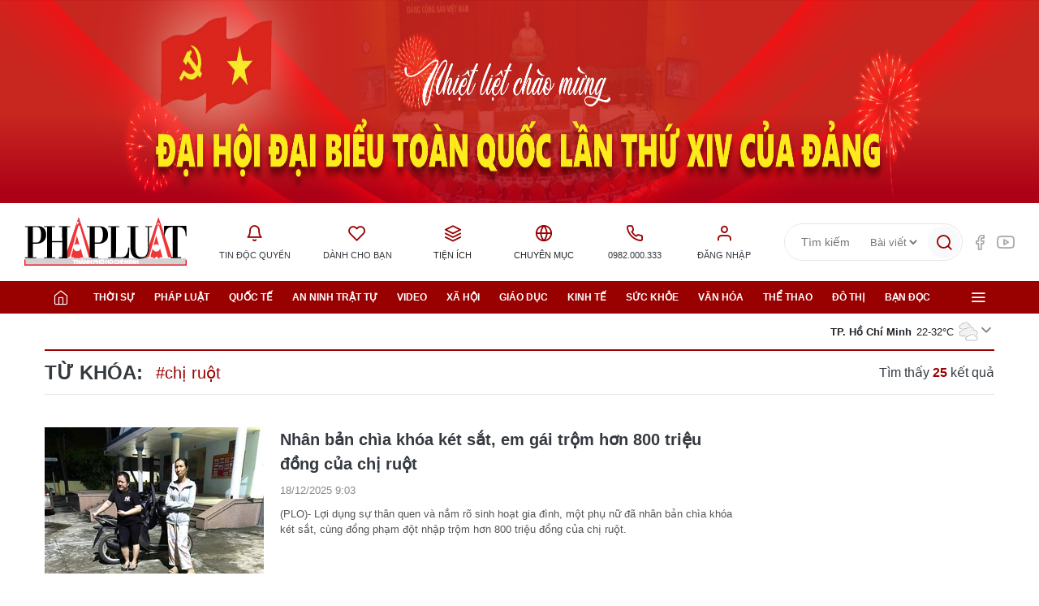

--- FILE ---
content_type: text/html;charset=utf-8
request_url: https://plo.vn/chi-ruot-tag18827.html
body_size: 15283
content:
<!DOCTYPE html> <html lang="vi" data-theme='light'> <head> <title>chị ruột - tin tức, hình ảnh, video, bình luận | Báo Pháp Luật TP. Hồ Chí Minh</title> <meta name="description" content="Tin nhanh, hình ảnh, video clip, bình luận mới về chị ruột. Cập nhật nhiều tin tức độc quyền 24h về chị ruột nhanh và nóng nhất liên tục trong ngày"/> <meta name="keywords" content="Tin nhanh, hình ảnh, video clip, bình luận mới về chị ruột. Cập nhật nhiều tin tức độc quyền 24h về chị ruột nhanh và nóng nhất liên tục trong ngày"/> <meta name="news_keywords" content="Tin nhanh, hình ảnh, video clip, bình luận mới về chị ruột. Cập nhật nhiều tin tức độc quyền 24h về chị ruột nhanh và nóng nhất liên tục trong ngày"/> <meta http-equiv="Content-Type" content="text/html; charset=utf-8"/> <meta http-equiv="X-UA-Compatible" content="IE=edge"/> <meta http-equiv="refresh" content="1800"/> <meta name="revisit-after" content="1 days"/> <meta content="width=device-width, initial-scale=1, minimum-scale=1, maximum-scale=5, user-scalable=1" name="viewport"/> <meta http-equiv="content-language" content="vi"/> <meta name="format-detection" content="telephone=no"/> <meta name="format-detection" content="address=no"/> <meta name="apple-mobile-web-app-capable" content="yes"> <meta name="apple-mobile-web-app-status-bar-style" content="black"> <meta name="apple-mobile-web-app-title" content="Báo Pháp Luật TP. Hồ Chí Minh"/> <meta name="referrer" content="no-referrer-when-downgrade"/> <link rel="shortcut icon" href="https://static-cms-plo.epicdn.me/v4/web/styles/img/favicon.png" type="image/png"/> <meta http-equiv="x-dns-prefetch-control" content="on"/> <link rel="preconnect dns-prefetch" href="https://static-cms-plo.epicdn.me"/> <link rel="preconnect dns-prefetch" href="https://image.plo.vn"/> <link rel="preconnect dns-prefetch" href="//www.google-analytics.com"/> <link rel="preconnect dns-prefetch" href="//www.googletagmanager.com"/> <link rel="preconnect dns-prefetch" href="//stc.za.zaloapp.com"/> <link rel="preconnect dns-prefetch" href="//fonts.googleapis.com"/> <link rel="preconnect dns-prefetch" href="//pagead2.googlesyndication.com"/> <link rel="preconnect dns-prefetch" href="//tpc.googlesyndication.com"/> <link rel="preconnect dns-prefetch" href="//securepubads.g.doubleclick.net"/> <link rel="preconnect dns-prefetch" href="//accounts.google.com"/> <link rel="preconnect dns-prefetch" href="//adservice.google.com"/> <link rel="preconnect dns-prefetch" href="//adservice.google.com.vn"/> <link rel="preconnect dns-prefetch" href="//www.googletagservices.com"/> <link rel="preconnect dns-prefetch" href="//partner.googleadservices.com"/> <link rel="preconnect dns-prefetch" href="//tpc.googlesyndication.com"/> <link rel="preconnect dns-prefetch" href="//za.zdn.vn"/> <link rel="preconnect dns-prefetch" href="//sp.zalo.me"/> <link rel="preconnect dns-prefetch" href="//connect.facebook.net"/> <link rel="preconnect dns-prefetch" href="//www.facebook.com"/> <link rel="preconnect dns-prefetch" href="//graph.facebook.com"/> <link rel="preconnect dns-prefetch" href="//static.xx.fbcdn.net"/> <link rel="preconnect dns-prefetch" href="//staticxx.facebook.com"/> <link rel="preconnect dns-prefetch" href="//ad.vietbao.vn"/> <link rel="preconnect dns-prefetch" href="//jsc.mgid.com"/> <link rel="preconnect dns-prefetch" href="//s-img.mgid.com"/> <link rel="preconnect dns-prefetch" href="//media1.admicro.vn"/> <link rel="preconnect dns-prefetch" href="//lg1.logging.admicro.vn"/> <link rel="preconnect dns-prefetch" href="//api.trackpush.com/"/> <meta property="fb:pages" content="1456060158039641"/> <meta property="fb:app_id" content="1687101788255487"/> <meta name="zalo-platform-site-verification" content="J8w6BCU-5ZimWAOWoA4F9Y7McJ7DfqneDJG"/> <script>var cmsConfig={domainDesktop:"https://plo.vn",domainMobile:"https://plo.vn",domainApi:"https://api.plo.vn",domainStatic:"https://static-cms-plo.epicdn.me/v4/web",domainLog:"https://log.plo.vn",googleAnalytics:"G-LRBCS8D716",siteId:0,adsZone:0,adsLazy:true};if(window.location.protocol!=="https:"&&window.location.hostname.indexOf("plo.vn")!==-1){window.location="https://"+window.location.hostname+window.location.pathname+window.location.hash}var USER_AGENT=window.navigator&&window.navigator.userAgent||"",IS_MOBILE=/Android|webOS|iPhone|iPod|BlackBerry|Windows Phone|IEMobile|Mobile Safari|Opera Mini/i.test(USER_AGENT),IS_REDIRECT=!1;function setCookie(b,c,a){var d=new Date,a=(d.setTime(d.getTime()+24*a*60*60*1000),"expires="+d.toUTCString());document.cookie=b+"="+c+"; "+a+";path=/;"}function getCookie(b){var c=document.cookie.indexOf(b+"="),a=c+b.length+1;return !c&&b!==document.cookie.substring(0,b.length)||-1===c?null:(-1===(b=document.cookie.indexOf(";",a))&&(b=document.cookie.length),unescape(document.cookie.substring(a,b)))}IS_MOBILE&&getCookie("isDesktop")&&(setCookie("isDesktop",1,-1),window.location=window.location.pathname+window.location.search,IS_REDIRECT=!0);</script> <meta name="author" content="Báo Pháp Luật TP. Hồ Chí Minh"/> <meta name="copyright" content="Copyright © 2026 by Báo Pháp Luật TP. Hồ Chí Minh"/> <meta name="RATING" content="GENERAL"/> <meta name="GENERATOR" content="Báo Pháp Luật TP. Hồ Chí Minh"/> <meta content="Báo Pháp Luật TP. Hồ Chí Minh" itemprop="sourceOrganization" name="source"/> <meta content="news" itemprop="genre" name="medium"/> <meta content="vi-VN" itemprop="inLanguage"/> <meta name="geo.region" content="VN"/> <meta name="geo.placename" content="Hồ Chí Minh City"/> <meta name="geo.position" content="10.77639;106.701139"/> <meta name="ICBM" content="10.77639, 106.701139"/> <meta name="robots" content="noarchive, max-image-preview:large, index, follow"/> <meta name="GOOGLEBOT" content="noarchive, max-image-preview:large, index, follow"/> <link rel="canonical" href="https://plo.vn/chi-ruot-tag18827.html"/> <meta property="og:site_name" content="Báo Pháp Luật TP. Hồ Chí Minh"/> <meta property="og:rich_attachment" content="true"/> <meta property="og:type" content="website"/> <meta property="og:url" itemprop="url" content="https://plo.vn"/> <meta property="og:image" itemprop="thumbnailUrl" content="https://static-cms-plo.epicdn.me/v4/web/styles/img/logo_share.png"/> <meta property="og:image:width" content="1200"/> <meta property="og:image:height" content="630"/> <meta property="og:title" itemprop="headline" content="chị ruột - tin tức, hình ảnh, video, bình luận"/> <meta property="og:description" itemprop="description" content="Tin nhanh, hình ảnh, video clip, bình luận mới về chị ruột. Cập nhật nhiều tin tức độc quyền 24h về chị ruột nhanh và nóng nhất liên tục trong ngày"/> <meta name="twitter:card" value="summary"/> <meta name="twitter:url" content="https://plo.vn"/> <meta name="twitter:title" content="chị ruột - tin tức, hình ảnh, video, bình luận"/> <meta name="twitter:description" content="Tin nhanh, hình ảnh, video clip, bình luận mới về chị ruột. Cập nhật nhiều tin tức độc quyền 24h về chị ruột nhanh và nóng nhất liên tục trong ngày"/> <meta name="twitter:image" content="https://static-cms-plo.epicdn.me/v4/web/styles/img/logo_share.png"/> <meta name="twitter:site" content="@Báo Pháp Luật TP. Hồ Chí Minh"/> <meta name="twitter:creator" content="@Báo Pháp Luật TP. Hồ Chí Minh"/> <link rel="preload" href="https://static-cms-plo.epicdn.me/v4/web/styles/fonts/plo/UVFHeraBig/UVFHeraBig-Black.woff" as="font" type="font/woff" crossorigin> <link rel="preload" href="https://static-cms-plo.epicdn.me/v4/web/styles/fonts/plo/UVFHeraBig/UVFHeraBig-Black.woff2" as="font" type="font/woff2" crossorigin> <link rel="preload" href="https://static.plo.vn/v4/web/styles/css/main.min-1.3.2.css" as="style"> <link rel="preload" href="https://static.plo.vn/v4/web/js/main.min-1.1.3.js" as="script"> <link rel="stylesheet" href="https://static.plo.vn/v4/web/styles/css/main.min-1.3.2.css"> <script type="text/javascript">var _metaOgUrl="https://plo.vn";var page_title=document.title;var tracked_url=window.location.pathname+window.location.search+window.location.hash;</script> <script async="" src="https://www.googletagmanager.com/gtag/js?id=G-LRBCS8D716"></script> <script>if(!IS_REDIRECT){window.dataLayer=window.dataLayer||[];function gtag(){dataLayer.push(arguments)}gtag("js",new Date());gtag("config","G-LRBCS8D716")};</script> <script>(function(b,m,h,a,g){b[a]=b[a]||[];b[a].push({"gtm.start":new Date().getTime(),event:"gtm.js"});var k=m.getElementsByTagName(h)[0],e=m.createElement(h),c=a!="dataLayer"?"&l="+a:"";e.async=true;e.src="https://www.googletagmanager.com/gtm.js?id="+g+c;k.parentNode.insertBefore(e,k)})(window,document,"script","dataLayer","GTM-T6NZPXVC");</script> <script async defer src="https://static.plo.vn/v4/web/js/log.min.js?v=1.1"></script> <script src="https://api.plo.vn/ads?object_type=2&object_id=0&platform=1&head_append=1" data-object="0"></script> <script type="text/javascript">var typeAds="vast";var videoAds="https://delivery.yomedia.vn/vast?pid=33dc2a4637e14a6885f0461a9b3e13cb&vast=3&ec=0&ref=[yo_page_url]&w=[player_width]&h=[player_height]&aaid=[yo_device_aaid]&idfa=[yo_device_idfa]";videoAds=videoAds.replace("[yo_page_url]",decodeURIComponent(window.location.href));</script> <script src="https://plo.vn/quang-cao/kythuatonline/postscribe.min.js"></script> <script async src="https://sp.zalo.me/plugins/sdk.js"></script> <script type="application/ld+json">{"@context": "http://schema.org","@type": "Organization","name": "Báo Pháp Luật TP. Hồ Chí Minh","url": "https://plo.vn","logo": "https://static-cms-plo.epicdn.me/v4/web/styles/img/logo.png"}</script></head> <body class=""> <noscript><iframe src="https://www.googletagmanager.com/ns.html?id=GTM-T6NZPXVC" height="0" width="0" style="display:none;visibility:hidden"></iframe></noscript> <div class="top-banner"> <div id="adsWeb_AdsMasthead" class="banner clearfix" data-platform="1" data-position="Web_AdsMasthead"> <script>if(typeof Web_AdsMasthead!="undefined"){window.CMS_BANNER.pushAds(Web_AdsMasthead,"adsWeb_AdsMasthead")}else{document.getElementById("adsWeb_AdsMasthead").style.display="none"};</script> </div> </div> <header class="site-header"> <div class="hdr-content"> <h2 class="logo"><a class="logo-img" href="/" title="Báo Pháp Luật TP. Hồ Chí Minh">Báo Pháp Luật TP. Hồ Chí Minh</a></h2> <ul class="hdr-utilities"> <li class="wrap-text"> <a href="/event/tin-doc-quyen-181.html" class="text" title="Tin độc quyền"> <i class="ic-bell"></i>Tin độc quyền </a> <ul class="sub-utilities"> <li data-source="topic-box-181"> <article class="story"> <figure class="story__thumb"> <a class="cms-link" href="https://plo.vn/trailer-boc-tran-duong-di-thuoc-cam-doi-lot-thuong-mai-dien-tu-post884206.html" title=" Trailer: Bóc trần đường đi thuốc cấm đội lốt thương mại điện tử"> <img class="lazyload " src="[data-uri]" data-src="https://image.plo.vn/270x180/Uploaded/2026/kwvotqvp/2025_11_30/thumb-trailer-thuoc-cam-2-thuong-mai-dien-tu-thuoc-cam-nhap-lau-campuchia-3996-2925.png.webp" alt=" thương mại điện tử, thuốc cấm, nhập lậu, Campuchia"> </a> </figure> <h2 class="story__heading" data-tracking="884206"> <a class="cms-link" href="https://plo.vn/trailer-boc-tran-duong-di-thuoc-cam-doi-lot-thuong-mai-dien-tu-post884206.html" title=" Trailer: Bóc trần đường đi thuốc cấm đội lốt thương mại điện tử"> Trailer: Bóc trần đường đi thuốc cấm đội lốt thương mại điện tử<i class="ic-type-video"></i> </a> </h2> </article> </li> <li data-source="topic-box-181"> <article class="story"> <figure class="story__thumb"> <a class="cms-link" href="https://plo.vn/dieu-tra-bai-1-dot-kich-kho-hang-thuoc-cam-quy-mo-lon-o-tay-ninh-post879102.html" title="ĐIỀU TRA - Bài 1: Đột kích kho hàng thuốc cấm quy mô lớn ở Tây Ninh"> <img class="lazyload " src="[data-uri]" data-src="https://image.plo.vn/270x180/Uploaded/2026/rykxqqskxq/2025_11_02/thuoc-cam-4-9130-5137.png.webp" alt="ĐIỀU TRA - Bài 1: Đột kích kho hàng thuốc cấm quy mô lớn ở Tây Ninh"> </a> </figure> <h2 class="story__heading" data-tracking="879102"> <a class="cms-link" href="https://plo.vn/dieu-tra-bai-1-dot-kich-kho-hang-thuoc-cam-quy-mo-lon-o-tay-ninh-post879102.html" title="ĐIỀU TRA - Bài 1: Đột kích kho hàng thuốc cấm quy mô lớn ở Tây Ninh"> ĐIỀU TRA - Bài 1: Đột kích kho hàng thuốc cấm quy mô lớn ở Tây Ninh<i class="ic-type-img"></i><i class="ic-type-text">Longform</i> </a> </h2> </article> </li> <li data-source="topic-box-181"> <article class="story"> <figure class="story__thumb"> <a class="cms-link" href="https://plo.vn/video-dieu-tra-ky-1-ben-trong-kho-thuoc-cam-khung-o-tay-ninh-post884327.html" title="VIDEO ĐIỀU TRA – Kỳ 1: Bên trong kho thuốc cấm ‘khủng’ ở Tây Ninh"> <img class="lazyload " src="[data-uri]" data-src="https://image.plo.vn/270x180/Uploaded/2026/kwvotqvp/2025_12_01/thumb-vd-thuoc-cam-1-9278-5677.png.webp" alt="Thuốc cấm, Tây Ninh, bảo vệ thực vật, tỉnh Tây Ninh, phóng sự điều tra, điều tra thuốc cấm"> </a> </figure> <h2 class="story__heading" data-tracking="884327"> <a class="cms-link" href="https://plo.vn/video-dieu-tra-ky-1-ben-trong-kho-thuoc-cam-khung-o-tay-ninh-post884327.html" title="VIDEO ĐIỀU TRA – Kỳ 1: Bên trong kho thuốc cấm ‘khủng’ ở Tây Ninh"> VIDEO ĐIỀU TRA – Kỳ 1: Bên trong kho thuốc cấm ‘khủng’ ở Tây Ninh<i class="ic-type-video"></i> </a> </h2> </article> </li> <li data-source="topic-box-181"> <article class="story"> <figure class="story__thumb"> <a class="cms-link" href="https://plo.vn/dieu-tra-bai-2-duong-di-tinh-vi-cua-nhung-thung-thuoc-cam-post879106.html" title="ĐIỀU TRA Bài 2: Đường đi tinh vi của những thùng thuốc cấm"> <img class="lazyload " src="[data-uri]" data-src="https://image.plo.vn/270x180/Uploaded/2026/rykxqqskxq/2025_11_02/thuoc-cam-1-9657-9843.png.webp" alt="ĐIỀU TRA Bài 2: Đường đi tinh vi của những thùng thuốc cấm"> </a> </figure> <h2 class="story__heading" data-tracking="879106"> <a class="cms-link" href="https://plo.vn/dieu-tra-bai-2-duong-di-tinh-vi-cua-nhung-thung-thuoc-cam-post879106.html" title="ĐIỀU TRA Bài 2: Đường đi tinh vi của những thùng thuốc cấm"> ĐIỀU TRA Bài 2: Đường đi tinh vi của những thùng thuốc cấm<i class="ic-type-img"></i><i class="ic-type-text">Longform</i> </a> </h2> </article> </li> </ul> </li> <li class="wrap-text"> <a href="/danh-cho-ban.html" class="text" title="Dành cho bạn"> <i class="ic-heart"></i>Dành cho bạn </a> </li> <li class="wrap-text"> <span class="text" title="Tiện ích"> <i class="ic-layers"></i>Tiện ích </span> <ul class="sub-utilities"> <li><a href="/lich-tu-van.html" title="Lịch tư vấn pháp luật">Lịch tư vấn pháp luật</a></li> <li><a href="/gop-y.html" title="Bạn đọc góp ý">Bạn đọc góp ý</a></li> <li><a href="//quangcao.plo.vn" title="Liên hệ quảng cáo">Liên hệ quảng cáo</a></li> <li><a href="/toa-soan.html" title="Thông tin tòa soạn">Thông tin tòa soạn</a></li> <li><a href="http://congdvc.catphcm.bocongan.gov.vn/" title="Dịch vụ công CATP" target="_blank" rel="nofollow">Dịch vụ công CATP</a></li> <li><a href="javascript:void(0);" class="switch-btn">Chế độ tối <i class="dark-mode mode"></i></a></li> </ul> </li> <li class="wrap-text"> <span class="text" title="Chuyên mục"> <i class="ic-globe"></i>Chuyên mục </span> <ul class="sub-utilities"> <li><a href="/xe-va-luat/" title="Xe và Luật">Xe và Luật</a></li> <li><a href="/bat-dong-san/" title="Bất động sản">Bất động sản</a></li> <li><a href="https://plo.vn/ky-nguyen-so/" title="Kỷ nguyên số" target="_blank">Kỷ nguyên số</a></li> <li><a href="#" title="Văn bản pháp luật">Văn bản pháp luật</a></li> <li><a href="/trang-dia-phuong/" title="Trang địa phương">Trang địa phương</a></li> </ul> </li> <li class="wrap-text"> <a href="tel:+84982000333" class="text" title="Hotline"> <i class="ic-phone"></i>0982.000.333 </a> </li> <li class="wrap-text" id="userprofile"></li> </ul> <div class="hdr-right"> <div class="hdr-search"> <input type="text" class="form-control txtsearch" placeholder="Tìm kiếm"> <select id="dlType"> <option value="0">Bài viết</option> <option value="2">Tác giả</option> </select> <button type="button" class="btn btn_search" aria-label="Tìm kiếm"> <i class="ic-search"></i> </button> </div> <div class="hdr-social"> <a href="https://www.facebook.com/phapluattp.vn" target="_blank" title="PLO trên Facebook"><i class="ic-facebook"></i></a> <a href="https://www.youtube.com/channel/UCp6PchFsCg582xw6gEjpzVA" target="_blank" title="PLO trên Youtube"><i class="ic-youtube"></i></a> </div> </div> </div> <nav class="navigation"> <ul class="container"> <li class="main home"> <a href="/" title="Trang chủ"><i class="ic-home"></i></a> </li> <li class="main" data-tag="PC_Menu_Thoisu"> <a href="https://plo.vn/thoi-su/" title="Thời sự">Thời sự</a> <ul class="sub"> <li data-tag="PC_Menu_Thoisu"> <a href="https://plo.vn/thoi-su/chinh-tri/" title="Chính trị">Chính trị</a> </li> <li data-tag="PC_Menu_Thoisu"> <a href="https://plo.vn/thoi-su/theo-dong-thoi-su/" title="Thời luận">Thời luận</a> </li> <li data-tag="PC_Menu_Thoisu"> <a href="https://plo.vn/thoi-su-/chinh-kien/" title="Chính kiến">Chính kiến</a> </li> <li data-tag="PC_Menu_Thoisu"> <a href="https://plo.vn/thoi-su/cung-len-tieng/" title="Cùng lên tiếng">Cùng lên tiếng</a> </li> </ul> </li> <li class="main" data-tag="PC_Menu_Phapluat"> <a href="https://plo.vn/phap-luat/" title="Pháp luật">Pháp luật</a> <ul class="sub"> <li data-tag="PC_Menu_Phapluat"> <a class="icDHL" href="https://plo.vn/chat-voi-chuyen-gia/" title="Chat với chuyên gia">Chat với chuyên gia</a> </li> <li data-tag="PC_Menu_Phapluat"> <a href="https://plo.vn/phap-luat/chinh-sach-moi/" title="Chính sách mới">Chính sách mới</a> </li> <li data-tag="PC_Menu_Phapluat"> <a href="https://plo.vn/phap-luat/luat-va-doi/" title="Luật và đời">Luật và đời</a> </li> </ul> </li> <li class="main" data-tag="PC_Menu_Quocte"> <a href="https://plo.vn/quoc-te/" title="Quốc tế">Quốc tế</a> <ul class="sub"> <li data-tag="PC_Menu_Quocte"> <a href="https://plo.vn/quoc-te/su-kien/" title="Sự kiện">Sự kiện</a> </li> <li data-tag="PC_Menu_Quocte"> <a href="https://plo.vn/quoc-te/chuyen-gia/" title="Chuyên gia">Chuyên gia</a> </li> <li data-tag="PC_Menu_Quocte"> <a href="https://plo.vn/quoc-te/tu-lieu/" title="Tư liệu">Tư liệu</a> </li> <li data-tag="PC_Menu_Quocte"> <a href="https://plo.vn/quoc-te/quan-su/" title="Quân sự">Quân sự</a> </li> <li data-tag="PC_Menu_Quocte"> <a href="https://plo.vn/quoc-te/muon-mat/" title="Muôn mặt">Muôn mặt</a> </li> </ul> </li> <li class="main" data-tag="PC_Menu_Anninhtrattu"> <a href="https://plo.vn/an-ninh-trat-tu/" title="An ninh trật tự">An ninh trật tự</a> <ul class="sub"> <li data-tag="PC_Menu_Anninhtrattu"> <a href="https://plo.vn/an-ninh-trat-tu/ho-so-pha-an/" title="Hồ sơ phá án">Hồ sơ phá án</a> </li> <li data-tag="PC_Menu_Anninhtrattu"> <a href="https://plo.vn/an-ninh-trat-tu/truy-na/" title="Truy nã">Truy nã</a> </li> </ul> </li> <li class="main" data-tag="PC_Menu_Video"> <a href="https://plo.vn/video/" title="Video">Video</a> </li> <li class="main" data-tag="PC_Menu_Xahoi"> <a href="https://plo.vn/xa-hoi/" title="Xã hội">Xã hội</a> </li> <li class="main" data-tag="PC_Menu_Giaoduc"> <a href="https://plo.vn/giao-duc/" title="Giáo dục">Giáo dục</a> <ul class="sub"> <li data-tag="PC_Menu_Giaoduc"> <a href="https://plo.vn/giao-duc/chon-truong-chon-nghe/" title="Chọn trường - Chọn nghề ">Chọn trường - Chọn nghề </a> </li> </ul> </li> <li class="main" data-tag="PC_Menu_Kinhte"> <a href="https://plo.vn/kinh-te/" title="Kinh tế">Kinh tế</a> <ul class="sub"> <li data-tag="PC_Menu_Kinhte"> <a href="https://plo.vn/kinh-te/phap-ly-4-0/" title="Pháp lý 4.0">Pháp lý 4.0</a> </li> <li data-tag="PC_Menu_Kinhte"> <a href="https://plo.vn/kinh-te/quan-ly/" title="Quản lý">Quản lý</a> </li> <li data-tag="PC_Menu_Kinhte"> <a href="https://plo.vn/kinh-te/doanh-nghiep-cong-dong/" title="Doanh nghiệp - Cộng đồng">Doanh nghiệp - Cộng đồng</a> </li> <li data-tag="PC_Menu_Kinhte"> <a href="https://plo.vn/kinh-te/du-lich/" title="Du lịch">Du lịch</a> </li> </ul> </li> <li class="main" data-tag="PC_Menu_Suckhoe"> <a href="https://plo.vn/suc-khoe/" title="Sức khỏe">Sức khỏe</a> <ul class="sub"> <li data-tag="PC_Menu_Suckhoe"> <a href="https://plo.vn/suc-khoe/bac-si-online/" title="Bác sĩ online">Bác sĩ online</a> </li> </ul> </li> <li class="main" data-tag="PC_Menu_Vanhoa"> <a href="https://plo.vn/van-hoa/" title="Văn hóa">Văn hóa</a> </li> <li class="main" data-tag="PC_Menu_Thethao"> <a href="https://plo.vn/the-thao/" title="Thể thao">Thể thao</a> <ul class="sub"> <li data-tag="PC_Menu_Thethao"> <a href="https://plo.vn/the-thao/trong-nuoc/" title="Trong nước">Trong nước</a> </li> <li data-tag="PC_Menu_Thethao"> <a href="https://plo.vn/the-thao/quoc-te/" title="Quốc tế">Quốc tế</a> </li> <li data-tag="PC_Menu_Thethao"> <a href="https://plo.vn/the-thao/cac-mon-khac/" title="Các môn khác">Các môn khác</a> </li> <li data-tag="PC_Menu_Thethao"> <a href="https://plo.vn/the-thao/fair-play/" title="Fair Play">Fair Play</a> </li> <li data-tag="PC_Menu_Thethao"> <a href="https://plo.vn/the-thao/video/" title="Video">Video</a> </li> <li data-tag="PC_Menu_Thethao"> <a href="https://plo.vn/the-thao/hau-truong/" title="Hậu trường">Hậu trường</a> </li> </ul> </li> <li class="main" data-tag="PC_Menu_dothi"> <a href="https://plo.vn/do-thi/" title="Đô thị">Đô thị</a> <ul class="sub"> <li data-tag="PC_Menu_dothi"> <a href="https://plo.vn/do-thi/giao-thong/" title="Giao thông">Giao thông</a> </li> <li data-tag="PC_Menu_dothi"> <a href="https://plo.vn/do-thi/moi-truong/" title="Môi trường">Môi trường</a> </li> </ul> </li> <li class="main" data-tag="PC_Menu_Bandoc"> <a href="https://plo.vn/ban-doc/" title="Bạn đọc">Bạn đọc</a> <ul class="sub"> <li data-tag="PC_Menu_Bandoc"> <a href="https://plo.vn/to-am-toi-mo/" title="Tổ ấm tôi mơ">Tổ ấm tôi mơ</a> </li> <li data-tag="PC_Menu_Bandoc"> <a href="https://plo.vn/ban-doc/y-kien-ban-doc/" title="Ý kiến bạn đọc">Ý kiến bạn đọc</a> </li> <li data-tag="PC_Menu_Bandoc"> <a href="https://plo.vn/ban-doc/toi-muon-hoi/" title="Tôi muốn hỏi">Tôi muốn hỏi</a> </li> <li data-tag="PC_Menu_Bandoc"> <a href="https://plo.vn/ban-doc/cai-chinh/" title="Cải chính">Cải chính</a> </li> </ul> </li> <li class="main menu"> <div class="menu-btn"> <i class="ic-menu"></i> </div> <div class="sub-all"> <div class="menu-wrap"> <div class="rank-1"> <div class="menu-col" data-tag="PC_SubMenu_Thoisu"> <a class="menu-heading " href="https://plo.vn/thoi-su/" title="Thời sự">Thời sự</a> <a class="menu-item" href="https://plo.vn/thoi-su/chinh-tri/" title="Chính trị">Chính trị</a> <a class="menu-item" href="https://plo.vn/thoi-su/theo-dong-thoi-su/" title="Thời luận">Thời luận</a> <a class="menu-item" href="https://plo.vn/thoi-su-/chinh-kien/" title="Chính kiến">Chính kiến</a> <a class="menu-item" href="https://plo.vn/thoi-su/cung-len-tieng/" title="Cùng lên tiếng">Cùng lên tiếng</a> </div> <div class="menu-col" data-tag="PC_SubMenu_Phapluat"> <a class="menu-heading " href="https://plo.vn/phap-luat/" title="Pháp luật">Pháp luật</a> <a class="menu-item" href="https://plo.vn/chat-voi-chuyen-gia/" title="Chat với chuyên gia">Chat với chuyên gia</a> <a class="menu-item" href="https://plo.vn/phap-luat/chinh-sach-moi/" title="Chính sách mới">Chính sách mới</a> <a class="menu-item" href="https://plo.vn/phap-luat/luat-va-doi/" title="Luật và đời">Luật và đời</a> </div> <div class="menu-col" data-tag="PC_SubMenu_Kinhte"> <a class="menu-heading " href="https://plo.vn/kinh-te/" title="Kinh tế">Kinh tế</a> <a class="menu-item" href="https://plo.vn/kinh-te/phap-ly-4-0/" title="Pháp lý 4.0">Pháp lý 4.0</a> <a class="menu-item" href="https://plo.vn/kinh-te/quan-ly/" title="Quản lý">Quản lý</a> <a class="menu-item" href="https://plo.vn/kinh-te/doanh-nghiep-cong-dong/" title="Doanh nghiệp - Cộng đồng">Doanh nghiệp - Cộng đồng</a> </div> <div class="menu-col" data-tag="PC_SubMenu_PhattrienXanh"> <a class="menu-heading " href="https://plo.vn/kinh-te-xanh/" title="Phát triển Xanh">Phát triển Xanh</a> <a class="menu-item" href="https://plo.vn/go-vuong-phap-ly/" title="Gỡ vướng pháp lý">Gỡ vướng pháp lý</a> <a class="menu-item" href="https://plo.vn/don-vi-tieu-bieu/" title="Đơn vị tiêu biểu">Đơn vị tiêu biểu</a> <a class="menu-item" href="https://plo.vn/tai-chinh-xanh/" title="Tài chính Xanh">Tài chính Xanh</a> </div> <div class="menu-col" data-tag="PC_SubMenu_dothi"> <a class="menu-heading " href="https://plo.vn/do-thi/" title="Đô thị">Đô thị</a> <a class="menu-item" href="https://plo.vn/do-thi/giao-thong/" title="Giao thông">Giao thông</a> <a class="menu-item" href="https://plo.vn/do-thi/moi-truong/" title="Môi trường">Môi trường</a> </div> <div class="menu-col" data-tag="PC_SubMenu_Anninhtrattu"> <a class="menu-heading " href="https://plo.vn/an-ninh-trat-tu/" title="An ninh trật tự">An ninh trật tự</a> <a class="menu-item" href="https://plo.vn/an-ninh-trat-tu/ho-so-pha-an/" title="Hồ sơ phá án">Hồ sơ phá án</a> </div> <div class="menu-col" data-tag="PC_SubMenu_Quocte"> <a class="menu-heading " href="https://plo.vn/quoc-te/" title="Quốc tế">Quốc tế</a> <a class="menu-item" href="https://plo.vn/quoc-te/su-kien/" title="Sự kiện">Sự kiện</a> <a class="menu-item" href="https://plo.vn/quoc-te/quan-su/" title="Quân sự">Quân sự</a> <a class="menu-item" href="https://plo.vn/quoc-te/muon-mat/" title="Muôn mặt">Muôn mặt</a> </div> <div class="menu-col" data-tag="PC_SubMenu_Xahoi"> <a class="menu-heading " href="https://plo.vn/xa-hoi/" title="Xã hội">Xã hội</a> </div> <div class="menu-col" data-tag="PC_SubMenu_Giaoduc"> <a class="menu-heading " href="https://plo.vn/giao-duc/" title="Giáo dục">Giáo dục</a> <a class="menu-item" href="https://plo.vn/giao-duc/chon-truong-chon-nghe/" title="Chọn trường - Chọn nghề ">Chọn trường - Chọn nghề </a> </div> <div class="menu-col" data-tag="PC_SubMenu_Suckhoe"> <a class="menu-heading " href="https://plo.vn/suc-khoe/" title="Sức khỏe">Sức khỏe</a> <a class="menu-item" href="https://plo.vn/suc-khoe/bac-si-online/" title="Bác sĩ online">Bác sĩ online</a> </div> <div class="menu-col" data-tag="PC_SubMenu_Vanhoa"> <a class="menu-heading " href="https://plo.vn/van-hoa/" title="Văn hóa">Văn hóa</a> </div> <div class="menu-col" data-tag="PC_SubMenu_Ansachsongkhoe"> <a class="menu-heading " href="https://plo.vn/an-sach-song-khoe/" title="Ăn sạch sống khỏe">Ăn sạch sống khỏe</a> </div> <div class="menu-col" data-tag="PC_SubMenu_Thethao"> <a class="menu-heading " href="https://plo.vn/the-thao/" title="Thể thao">Thể thao</a> <a class="menu-item" href="https://plo.vn/the-thao/trong-nuoc/" title="Trong nước">Trong nước</a> <a class="menu-item" href="https://plo.vn/the-thao/quoc-te/" title="Quốc tế">Quốc tế</a> <a class="menu-item" href="https://plo.vn/the-thao/fair-play/" title="Fair Play">Fair Play</a> <a class="menu-item" href="https://plo.vn/the-thao/cac-mon-khac/" title="Các môn khác">Các môn khác</a> <a class="menu-item" href="https://plo.vn/the-thao/video/" title="Video">Video</a> </div> <div class="menu-col" data-tag="PC_SubMenu_Bandoc"> <a class="menu-heading " href="https://plo.vn/ban-doc/" title="Bạn đọc">Bạn đọc</a> <a class="menu-item" href="https://plo.vn/ban-doc/y-kien-ban-doc/" title="Ý kiến bạn đọc">Ý kiến bạn đọc</a> <a class="menu-item" href="https://plo.vn/ban-doc/toi-muon-hoi/" title="Tôi muốn hỏi">Tôi muốn hỏi</a> <a class="menu-item" href="https://plo.vn/ban-doc/cai-chinh/" title="Cải chính">Cải chính</a> <a class="menu-item" href="https://plo.vn/to-am-toi-mo/" title="Tổ ấm tôi mơ">Tổ ấm tôi mơ</a> </div> <div class="menu-col" data-tag="PC_SubMenu_ThitruongTieudung"> <a class="menu-heading " href="https://plo.vn/thi-truong-tieu-dung/" title="Thị trường - Tiêu dùng">Thị trường - Tiêu dùng</a> <a class="menu-item" href="https://plo.vn/thi-truong-tieu-dung/nhip-song-do-thi/" title="Nhịp sống đô thị">Nhịp sống đô thị</a> </div> <div class="menu-col" data-tag="PC_SubMenu_dentrenbien"> <a class="menu-heading " href="https://plo.vn/den-tren-bien/" title="Đèn trên biển" target="_blank">Đèn trên biển</a> <a class="menu-item" href="https://plo.vn/dtb-thu-vien-anh/" title="Thư viện ảnh">Thư viện ảnh</a> <a class="menu-item" href="https://plo.vn/dtb-chuyen-ra-khoi/" title="Chuyện ra khơi">Chuyện ra khơi</a> <a class="menu-item" href="https://plo.vn/dtb-tin-tuc/" title="Tin tức">Tin tức</a> </div> <div class="menu-col" data-tag="PC_SubMenu_TaichinhNganhang"> <a class="menu-heading " href="https://plo.vn/tai-chinh-ngan-hang/" title="Tài chính - Ngân hàng">Tài chính - Ngân hàng</a> </div> <div class="menu-col" data-tag="PC_SubMenu_Phaplychokieubao"> <a class="menu-heading " href="https://plo.vn/phap-ly-cho-kieu-bao/" title="Pháp lý cho kiều bào">Pháp lý cho kiều bào</a> </div> </div> <div class="rank-2"> <a data-tag="PC_SubMenu_XevaLuat" href="/xe-va-luat/" title="Xe và Luật">Xe và Luật</a> <a data-tag="PC_SubMenu_Batdongsan" href="/bat-dong-san/" title="Bất động sản">Bất động sản</a> <a data-tag="PC_SubMenu_Kynguyenso" href="https://plo.vn/ky-nguyen-so/" title="Kỷ nguyên số" target="_blank">Kỷ nguyên số</a> <a data-tag="PC_SubMenu_Vanbanphapluat" href="#" title="Văn bản pháp luật">Văn bản pháp luật</a> <a data-tag="PC_SubMenu_Trangdiaphuong" href="/trang-dia-phuong/" title="Trang địa phương">Trang địa phương</a> <a data-tag="PC_SubMenu_Emagazine" href="/emagazine/" title="E-Magazine" class="menu-multi">E-Magazine</a> <a data-tag="PC_SubMenu_Infographic" href="/video-photo-hi-hoa/infographic/" title="Infographic" class="menu-multi">Infographic</a> <a data-tag="PC_SubMenu_Anh" href="/video-photo-hi-hoa/anh/" title="Ảnh" class="menu-multi">Ảnh</a> <a data-tag="PC_SubMenu_Story" href="/story/" title="Story" class="menu-multi">Story</a> <a data-tag="PC_SubMenu_Lens" href="/lens/" title="LENS" class="menu-multi">LENS</a> <a data-tag="PC_SubMenu_Moinhat" href="/tin-moi.html" title="Mới nhất">Mới nhất</a> <a data-tag="PC_SubMenu_Xemnhieu" href="/tin-doc-nhieu.html" title="Xem nhiều">Xem nhiều</a> <a data-tag="PC_SubMenu_Tinnong" href="/" title="Tin nóng">Tin nóng</a> </div> </div> </div> </li> </ul> </nav> <div class="container trending"> <div class="weather" id="weather-box"></div> </div> </header> <div class="site-body"> <div class="container"> <div id="adsWeb_AdsTop" class="banner clearfix" data-platform="1" data-position="Web_AdsTop"> <script>if(typeof Web_AdsTop!="undefined"){window.CMS_BANNER.pushAds(Web_AdsTop,"adsWeb_AdsTop")}else{document.getElementById("adsWeb_AdsTop").style.display="none"};</script> </div> <div class="tags-zone"> <div class="key"> <h2 class="main">Từ khóa:</h2> <span>#chị ruột</span> </div> <div class="result"> Tìm thấy <span>25</span> kết quả</div> </div> <div class="l-content content-col"> <div class="timeline no-border content-list"> <article class="story" data-id="887239"> <figure class="story__thumb"> <a class="cms-link" href="https://plo.vn/nhan-ban-chia-khoa-ket-sat-em-gai-trom-hon-800-trieu-dong-cua-chi-ruot-post887239.html" title="Nhân bản chìa khóa két sắt, em gái trộm hơn 800 triệu đồng của chị ruột"> <img class="lazyload " src="[data-uri]" data-src="https://image.plo.vn/270x180/Uploaded/2026/obfuokb/2025_12_18/800-trieu-dong-7954-7970.jpg.webp" alt="Nhân bản chìa khóa két sắt, em gái trộm hơn 800 triệu đồng của chị ruột"> </a> </figure> <h2 class="story__heading" data-tracking="887239"> <a class="cms-link" href="https://plo.vn/nhan-ban-chia-khoa-ket-sat-em-gai-trom-hon-800-trieu-dong-cua-chi-ruot-post887239.html" title="Nhân bản chìa khóa két sắt, em gái trộm hơn 800 triệu đồng của chị ruột"> Nhân bản chìa khóa két sắt, em gái trộm hơn 800 triệu đồng của chị ruột </a> </h2> <div class="story__meta"> <time class="time" datetime="2025-12-18T16:03:32+0700" data-time="1766048612" data-friendly="true"> 18/12/2025 16:03 </time></div> <div class="story__summary story__shorten"> <p>(PLO)- Lợi dụng sự thân quen và nắm rõ sinh hoạt gia đình, một phụ nữ đã nhân bản chìa khóa két sắt, cùng đồng phạm đột nhập trộm hơn 800 triệu đồng của chị ruột.</p> </div> </article> <article class="story" data-id="876378"> <figure class="story__thumb"> <a class="cms-link" href="https://plo.vn/chi-ta-hoa-khi-biet-ke-trom-vang-trong-ket-sat-la-em-trai-post876378.html" title="Chị tá hỏa khi biết kẻ trộm vàng trong két sắt là em trai"> <img class="lazyload " src="[data-uri]" data-src="https://image.plo.vn/270x180/Uploaded/2026/yqdxwpwjv/2025_10_19/trom-cap-tai-san-3702-2769.jpg.webp" alt="Chị tá hỏa khi biết kẻ trộm vàng trong két sắt là em trai"> </a> </figure> <h2 class="story__heading" data-tracking="876378"> <a class="cms-link" href="https://plo.vn/chi-ta-hoa-khi-biet-ke-trom-vang-trong-ket-sat-la-em-trai-post876378.html" title="Chị tá hỏa khi biết kẻ trộm vàng trong két sắt là em trai"> Chị tá hỏa khi biết kẻ trộm vàng trong két sắt là em trai </a> </h2> <div class="story__meta"> <time class="time" datetime="2025-10-19T15:07:44+0700" data-time="1760861264" data-friendly="true"> 19/10/2025 15:07 </time></div> <div class="story__summary story__shorten"> <p data-listener-added_0c879eb1="true">(PLO)-&nbsp;Sau khi bị công an đưa về làm việc, nghi can khai đã bốn lần mở két sắt trộm cắp tài sản của chị ruột để&nbsp;chơi game và tiêu xài cá nhân.</p> </div> </article> <article class="story" data-id="677202"> <figure class="story__thumb"> <a class="cms-link" href="https://plo.vn/bi-ngan-dua-nguoi-yeu-ve-que-thanh-nien-dam-thuong-vong-2-ba-chau-post677202.html" title="Bị ngăn đưa người yêu về quê, thanh niên đâm thương vong 2 bà cháu"> <img class="lazyload " src="[data-uri]" data-src="https://image.plo.vn/270x180/Uploaded/2026/yqdxwpwjv/2022_04_24/bc-5618.jpg.webp" alt="Bị ngăn đưa người yêu về quê, thanh niên đâm thương vong 2 bà cháu"> </a> </figure> <h2 class="story__heading" data-tracking="677202"> <a class="cms-link" href="https://plo.vn/bi-ngan-dua-nguoi-yeu-ve-que-thanh-nien-dam-thuong-vong-2-ba-chau-post677202.html" title="Bị ngăn đưa người yêu về quê, thanh niên đâm thương vong 2 bà cháu"> Bị ngăn đưa người yêu về quê, thanh niên đâm thương vong 2 bà cháu<i class="ic-type-video"></i> </a> </h2> <div class="story__meta"> <time class="time" datetime="2022-04-24T17:40:04+0700" data-time="1650796804" data-friendly="true"> 24/04/2022 17:40 </time></div> <div class="story__summary story__shorten"> (PLO)-&nbsp;Hội đồng xét xử nhận định hành vi của Trí thuộc trường hợp giết 2 người và có tính chất côn đồ </div> </article> <article class="story" data-id="670622"> <figure class="story__thumb"> <a class="cms-link" href="https://plo.vn/em-gai-lua-chiem-doat-so-hong-cua-chi-di-cam-co-tien-ti-post670622.html" title="Em gái lừa chiếm đoạt sổ hồng của chị đi cầm cố tiền tỉ"> <img class="lazyload " src="[data-uri]" data-src="https://image.plo.vn/270x180/Uploaded/2026/qxwpwqdwp/2022_03_07/lua-dao-tra-vinh_OXRY_thumb.png.webp" alt="Em gái lừa chiếm đoạt sổ hồng của chị đi cầm cố tiền tỉ"> </a> </figure> <h2 class="story__heading" data-tracking="670622"> <a class="cms-link" href="https://plo.vn/em-gai-lua-chiem-doat-so-hong-cua-chi-di-cam-co-tien-ti-post670622.html" title="Em gái lừa chiếm đoạt sổ hồng của chị đi cầm cố tiền tỉ"> Em gái lừa chiếm đoạt sổ hồng của chị đi cầm cố tiền tỉ </a> </h2> <div class="story__meta"> <time class="time" datetime="2022-03-07T20:15:39+0700" data-time="1646658939" data-friendly="true"> 07/03/2022 20:15 </time></div> <div class="story__summary story__shorten"> <div>(PLO)- Để có tiền tiêu xài, em gái lừa kêu chị gái đưa 2 sổ hồng kiểm tra, rồi sau đó đi làm giấy giả trả cho chị; còn giấy thật thì mang đi cầm cố với giá 1,8 tỉ đồng.</div> </div> </article> <article class="story" data-id="627308"> <figure class="story__thumb"> <a class="cms-link" href="https://plo.vn/bi-ngan-can-dua-nguoi-yeu-di-choi-dam-2-ba-chau-thuong-vong-post627308.html" title=" Bị ngăn cản đưa người yêu đi chơi, đâm 2 bà cháu thương vong"> <img class="lazyload " src="[data-uri]" data-src="https://image.plo.vn/270x180/Uploaded/2026/yqdxwpwjv/2021_05_21/dam_WHAF.jpg.webp" alt=" Bị ngăn cản đưa người yêu đi chơi, đâm 2 bà cháu thương vong"> </a> </figure> <h2 class="story__heading" data-tracking="627308"> <a class="cms-link" href="https://plo.vn/bi-ngan-can-dua-nguoi-yeu-di-choi-dam-2-ba-chau-thuong-vong-post627308.html" title=" Bị ngăn cản đưa người yêu đi chơi, đâm 2 bà cháu thương vong"> Bị ngăn cản đưa người yêu đi chơi, đâm 2 bà cháu thương vong </a> </h2> <div class="story__meta"> <time class="time" datetime="2021-05-21T15:34:45+0700" data-time="1621586085" data-friendly="true"> 21/05/2021 15:34 </time></div> <div class="story__summary story__shorten"> <div>(PLO)- Nghe tin cháu gái đi theo bạn trai, bà nội và cô chị gái theo giữ lại thì cả hai bị bạn trai của cháu gái đâm thương vong. </div> </div> </article> <article class="story" data-id="310331"> <figure class="story__thumb"> <a class="cms-link" href="https://plo.vn/nhom-nguoi-la-mang-thi-the-em-trai-vut-vao-nha-chi-ruot-post310331.html" title="Nhóm người lạ mang thi thể em trai vứt vào nhà chị ruột"> <img class="lazyload " src="[data-uri]" data-src="https://image.plo.vn/270x180/Uploaded/2026/vocgmvbg/2014_12_04/xac_TSTD.JPG.webp" alt="Nhóm người lạ mang thi thể em trai vứt vào nhà chị ruột"> </a> </figure> <h2 class="story__heading" data-tracking="310331"> <a class="cms-link" href="https://plo.vn/nhom-nguoi-la-mang-thi-the-em-trai-vut-vao-nha-chi-ruot-post310331.html" title="Nhóm người lạ mang thi thể em trai vứt vào nhà chị ruột"> Nhóm người lạ mang thi thể em trai vứt vào nhà chị ruột </a> </h2> <div class="story__meta"> <time class="time" datetime="2014-12-04T10:50:15+0700" data-time="1417665015" data-friendly="true"> 04/12/2014 10:50 </time></div> <div class="story__summary story__shorten"> <div>(PLO) &ndash; C&ocirc;ng an quận 6, TP.HCM&nbsp; đang l&agrave;m r&otilde; nguy&ecirc;n nh&acirc;n c&aacute;i chết của một người đ&agrave;n &ocirc;ng tại một ng&ocirc;i nh&agrave; trong hẻm 365 (đường Hậu Giang, phường 11, quận 6). Đồng thời c&ocirc;ng an cũng điều tra việc nh&oacute;m người lạ đ&atilde; mang thi thể người đ&agrave;n &ocirc;ng n&agrave;y từ nơi kh&aacute;c đến vứt bỏ tại nh&agrave; chị ruột của &ocirc;ng n&agrave;y tại con hẻm n&oacute;i tr&ecirc;n.</div> </div> </article> <article class="story" data-id="300021"> <figure class="story__thumb"> <a class="cms-link" href="https://plo.vn/dau-phai-trai-hom-nao-cung-di-gianh-xac-post300021.html" title="Đâu phải trại hòm nào cũng đi giành xác!"> <img class="lazyload " src="[data-uri]" data-src="https://image.plo.vn/270x180/Uploaded/2026/cqjwqcdwp/2014_09_25/12-chot_DPGJ.jpg.webp" alt="Đâu phải trại hòm nào cũng đi giành xác!"> </a> </figure> <h2 class="story__heading" data-tracking="300021"> <a class="cms-link" href="https://plo.vn/dau-phai-trai-hom-nao-cung-di-gianh-xac-post300021.html" title="Đâu phải trại hòm nào cũng đi giành xác!"> Đâu phải trại hòm nào cũng đi giành xác! </a> </h2> <div class="story__meta"> <time class="time" datetime="2014-09-25T07:35:00+0700" data-time="1411605300" data-friendly="true"> 25/09/2014 07:35 </time></div> <div class="story__summary story__shorten"> (PL)- Từng đi xin &aacute;o quan để lo tang cho cha v&agrave; chị g&aacute;i, anh thấu hiểu c&aacute;i c&ugrave;ng cực của những người khốn kh&oacute; khi gia đ&igrave;nh gặp tang biến n&ecirc;n đ&atilde; mở cơ sở trại h&ograve;m v&agrave; lo an t&aacute;ng miễn ph&iacute; cho người neo đơn. </div> </article> <article class="story" data-id="297360"> <figure class="story__thumb"> <a class="cms-link" href="https://plo.vn/yeu-hai-lan-trong-dem-khong-phai-la-pham-toi-nhieu-lan-post297360.html" title="‘Yêu’ hai lần trong đêm không phải là phạm tội nhiều lần"> <img class="lazyload " src="[data-uri]" data-src="https://image.plo.vn/270x180/Uploaded/2026/tiubpwvo/2021_10_13/logofb_XTUG.jpg.webp" alt="‘Yêu’ hai lần trong đêm không phải là phạm tội nhiều lần"> </a> </figure> <h2 class="story__heading" data-tracking="297360"> <a class="cms-link" href="https://plo.vn/yeu-hai-lan-trong-dem-khong-phai-la-pham-toi-nhieu-lan-post297360.html" title="‘Yêu’ hai lần trong đêm không phải là phạm tội nhiều lần"> ‘Yêu’ hai lần trong đêm không phải là phạm tội nhiều lần </a> </h2> <div class="story__meta"> <time class="time" datetime="2014-09-06T04:40:00+0700" data-time="1409953200" data-friendly="true"> 06/09/2014 04:40 </time></div> <div class="story__summary story__shorten"> (PL)- Ng&agrave;y 5-9, TAND TP.HCM xử ph&uacute;c thẩm đ&atilde; sửa &aacute;n sơ thẩm, chuyển khoản khung h&igrave;nh phạt từ khoản 2 xuống khoản 1 Điều 115 BLHS v&agrave; tuy&ecirc;n phạt Trần Hồng Qu&acirc;n hai năm t&ugrave; treo về tội giao cấu với trẻ em. </div> </article> <article class="story" data-id="296216"> <figure class="story__thumb"> <a class="cms-link" href="https://plo.vn/mo-tiem-hot-toc-de-moi-gioi-mai-dam-cho-khach-ngoai-post296216.html" title="Mở tiệm hớt tóc để môi giới mại dâm cho khách ngoại"> <img class="lazyload " src="[data-uri]" data-src="https://image.plo.vn/270x180/Uploaded/2026/tiubpwvo/2021_10_13/logofb_XTUG.jpg.webp" alt="Mở tiệm hớt tóc để môi giới mại dâm cho khách ngoại"> </a> </figure> <h2 class="story__heading" data-tracking="296216"> <a class="cms-link" href="https://plo.vn/mo-tiem-hot-toc-de-moi-gioi-mai-dam-cho-khach-ngoai-post296216.html" title="Mở tiệm hớt tóc để môi giới mại dâm cho khách ngoại"> Mở tiệm hớt tóc để môi giới mại dâm cho khách ngoại </a> </h2> <div class="story__meta"> <time class="time" datetime="2014-08-29T05:50:00+0700" data-time="1409266200" data-friendly="true"> 29/08/2014 05:50 </time></div> <div class="story__summary story__shorten"> (PL)- Ng&agrave;y 28-8, TAND TP.HCM xử sơ thẩm đ&atilde; tuy&ecirc;n phạt B&ugrave;i Thanh C&uacute;c ba năm t&ugrave; v&agrave; B&ugrave;i Thanh Lan (chị ruột C&uacute;c) một năm một th&aacute;ng 17 ng&agrave;y t&ugrave; (bằng thời gian tạm giam) c&ugrave;ng về tội chứa mại d&acirc;m. </div> </article> <article class="story" data-id="292431"> <figure class="story__thumb"> <a class="cms-link" href="https://plo.vn/be-15-tuoi-bi-cha-duong-chem-nut-so-post292431.html" title="Bé 15 tuổi bị “cha dượng” chém nứt sọ "> <img class="lazyload " src="[data-uri]" data-src="https://image.plo.vn/270x180/Uploaded/2026/cqjwqcdwp/2014_08_05/10-chot_ETDK.jpg.webp" alt="Bé 15 tuổi bị “cha dượng” chém nứt sọ "> </a> </figure> <h2 class="story__heading" data-tracking="292431"> <a class="cms-link" href="https://plo.vn/be-15-tuoi-bi-cha-duong-chem-nut-so-post292431.html" title="Bé 15 tuổi bị “cha dượng” chém nứt sọ "> Bé 15 tuổi bị “cha dượng” chém nứt sọ </a> </h2> <div class="story__meta"> <time class="time" datetime="2014-08-05T02:35:00+0700" data-time="1407180900" data-friendly="true"> 05/08/2014 02:35 </time></div> <div class="story__summary story__shorten"> Nghi can ch&eacute;m người nhởn nhơ ngo&agrave;i v&ograve;ng ph&aacute;p luật khiến cho người d&acirc;n địa phương bất b&igrave;nh v&agrave; hoang mang. </div> </article> <article class="story" data-id="292302"> <figure class="story__thumb"> <a class="cms-link" href="https://plo.vn/nghi-van-duong-day-ban-phu-nu-sang-trung-quoc-post292302.html" title="Nghi vấn đường dây bán phụ nữ sang Trung Quốc "> <img class="lazyload " src="[data-uri]" data-src="https://image.plo.vn/270x180/Uploaded/2026/cqjwqcdwp/2014_08_03/5-duoi_JITH.jpg.webp" alt="Nghi vấn đường dây bán phụ nữ sang Trung Quốc "> </a> </figure> <h2 class="story__heading" data-tracking="292302"> <a class="cms-link" href="https://plo.vn/nghi-van-duong-day-ban-phu-nu-sang-trung-quoc-post292302.html" title="Nghi vấn đường dây bán phụ nữ sang Trung Quốc "> Nghi vấn đường dây bán phụ nữ sang Trung Quốc </a> </h2> <div class="story__meta"> <time class="time" datetime="2014-08-04T02:35:00+0700" data-time="1407094500" data-friendly="true"> 04/08/2014 02:35 </time></div> <div class="story__summary story__shorten"> B&agrave; Phương Ngọc Cầm, ngụ thị trấn T&acirc;n Ph&uacute;, huyện T&acirc;n Ph&uacute;, Đồng Nai, tr&igrave;nh b&agrave;y: </div> </article> <article class="story" data-id="291601"> <figure class="story__thumb"> <a class="cms-link" href="https://plo.vn/3-nam-tu-cho-lai-do-dam-o-voi-tre-em-post291601.html" title="3 năm tù cho lái đò dâm ô với trẻ em"> <img class="lazyload " src="[data-uri]" data-src="https://image.plo.vn/270x180/Uploaded/2026/tiubpwvo/2021_10_13/logofb_XTUG.jpg.webp" alt="3 năm tù cho lái đò dâm ô với trẻ em"> </a> </figure> <h2 class="story__heading" data-tracking="291601"> <a class="cms-link" href="https://plo.vn/3-nam-tu-cho-lai-do-dam-o-voi-tre-em-post291601.html" title="3 năm tù cho lái đò dâm ô với trẻ em"> 3 năm tù cho lái đò dâm ô với trẻ em </a> </h2> <div class="story__meta"> <time class="time" datetime="2014-07-30T20:45:00+0700" data-time="1406727900" data-friendly="true"> 30/07/2014 20:45 </time></div> <div class="story__summary story__shorten"> <div>(PLO) - Ng&agrave;y 30-7, TAND huyện C&aacute;i B&egrave; (Tiền Giang) vừa tuy&ecirc;n phạt bị c&aacute;o Phan Trọng Ho&agrave;ng (48 tuổi, cư tr&uacute; tại ấp H&ograve;a Điền, x&atilde; H&ograve;a Kh&aacute;nh, CBTG) 3 năm t&ugrave; giam v&agrave; bồi thường 11,5 triệu đồng cho gia đ&igrave;nh bị hại về tội&nbsp;&acirc;m &ocirc; với trẻ em.</div> </div> </article> <article class="story" data-id="288951"> <figure class="story__thumb"> <a class="cms-link" href="https://plo.vn/chi-ruot-dung-ha-bi-bat-post288951.html" title="Chị ruột “Dung Hà” bị bắt"> <img class="lazyload " src="[data-uri]" data-src="https://image.plo.vn/270x180/Uploaded/2026/cqjwqcdwp/2014_07_15/chi-gai-dung-ha-6831-1405315676_RNTL.jpg.webp" alt="Chị ruột “Dung Hà” bị bắt"> </a> </figure> <h2 class="story__heading" data-tracking="288951"> <a class="cms-link" href="https://plo.vn/chi-ruot-dung-ha-bi-bat-post288951.html" title="Chị ruột “Dung Hà” bị bắt"> Chị ruột “Dung Hà” bị bắt </a> </h2> <div class="story__meta"> <time class="time" datetime="2014-07-15T05:40:00+0700" data-time="1405377600" data-friendly="true"> 15/07/2014 05:40 </time></div> <div class="story__summary story__shorten"> (PL)- Vũ Ho&agrave;ng Oanh (c&ograve;n gọi l&agrave; Oanh H&agrave;, ở phường Phan Bội Ch&acirc;u, quận Hồng B&agrave;ng, TP Hải Ph&ograve;ng) từng c&oacute; hai tiền &aacute;n về c&aacute;c tội mua b&aacute;n tr&aacute;i ph&eacute;p chất ma t&uacute;y v&agrave; tổ chức đ&aacute;nh bạc vừa bị C&ocirc;ng an tỉnh L&acirc;m Đồng bắt giữ tại Đ&agrave; Lạt. </div> </article> <article class="story" data-id="287761"> <figure class="story__thumb"> <a class="cms-link" href="https://plo.vn/bat-them-dau-nau-to-chuc-danh-bac-qua-mang-hang-ngan-ti-dong-post287761.html" title="Bắt thêm đầu nậu tổ chức đánh bạc qua mạng hàng ngàn tỉ đồng"> <img class="lazyload " src="[data-uri]" data-src="https://image.plo.vn/270x180/Uploaded/2026/tiubpwvo/2021_10_13/logofb_XTUG.jpg.webp" alt="Bắt thêm đầu nậu tổ chức đánh bạc qua mạng hàng ngàn tỉ đồng"> </a> </figure> <h2 class="story__heading" data-tracking="287761"> <a class="cms-link" href="https://plo.vn/bat-them-dau-nau-to-chuc-danh-bac-qua-mang-hang-ngan-ti-dong-post287761.html" title="Bắt thêm đầu nậu tổ chức đánh bạc qua mạng hàng ngàn tỉ đồng"> Bắt thêm đầu nậu tổ chức đánh bạc qua mạng hàng ngàn tỉ đồng </a> </h2> <div class="story__meta"> <time class="time" datetime="2014-07-08T06:55:00+0700" data-time="1404777300" data-friendly="true"> 08/07/2014 06:55 </time></div> <div class="story__summary story__shorten"> (PL)- Cơ quan Cảnh s&aacute;t điều tra Bộ C&ocirc;ng an ng&agrave;y 7-7 đ&atilde; thực hiện lệnh bắt khẩn cấp Trần Long Thạnh (ngụ quận 11, TP.HCM) để điều tra về h&agrave;nh vi tổ chức đ&aacute;nh bạc qua mạng m88.com. </div> </article> <article class="story" data-id="285839"> <figure class="story__thumb"> <a class="cms-link" href="https://plo.vn/an-tu-cho-ong-cau-cuong-buc-chau-ruot-moi-7-tuoi-post285839.html" title="Án tù cho ông cậu cưỡng bức cháu ruột mới 7 tuổi"> <img class="lazyload " src="[data-uri]" data-src="https://image.plo.vn/270x180/Uploaded/2026/zreyxqnexq/2014_06_25/anh_RMFU.JPG.webp" alt="Án tù cho ông cậu cưỡng bức cháu ruột mới 7 tuổi"> </a> </figure> <h2 class="story__heading" data-tracking="285839"> <a class="cms-link" href="https://plo.vn/an-tu-cho-ong-cau-cuong-buc-chau-ruot-moi-7-tuoi-post285839.html" title="Án tù cho ông cậu cưỡng bức cháu ruột mới 7 tuổi"> Án tù cho ông cậu cưỡng bức cháu ruột mới 7 tuổi </a> </h2> <div class="story__meta"> <time class="time" datetime="2014-06-25T15:53:00+0700" data-time="1403686380" data-friendly="true"> 25/06/2014 15:53 </time></div> <div class="story__summary story__shorten"> <div>(PLO)- Ng&agrave;y 25-6, T&ograve;a Ph&uacute;c thẩm TAND tối cao TP.HCM đ&atilde; b&aacute;c kh&aacute;ng c&aacute;o, tuy&ecirc;n phạt Trần Trung H&ograve;a 14 năm t&ugrave; về tội hiếp d&acirc;m trẻ em. HĐXX nhận định kh&aacute;ng c&aacute;o k&ecirc;u oan kh&ocirc;ng c&oacute; cơ sở n&ecirc;n y &aacute;n sơ thẩm.</div> </div> </article> <article class="story" data-id="285188"> <figure class="story__thumb"> <a class="cms-link" href="https://plo.vn/mau-thuan-ban-nha-em-giet-chi-ruot-post285188.html" title="Mâu thuẫn bán nhà, em giết chị ruột"> <img class="lazyload " src="[data-uri]" data-src="https://image.plo.vn/270x180/Uploaded/2026/tiubpwvo/2021_10_13/logofb_XTUG.jpg.webp" alt="Mâu thuẫn bán nhà, em giết chị ruột"> </a> </figure> <h2 class="story__heading" data-tracking="285188"> <a class="cms-link" href="https://plo.vn/mau-thuan-ban-nha-em-giet-chi-ruot-post285188.html" title="Mâu thuẫn bán nhà, em giết chị ruột"> Mâu thuẫn bán nhà, em giết chị ruột </a> </h2> <div class="story__meta"> <time class="time" datetime="2014-06-21T04:40:00+0700" data-time="1403300400" data-friendly="true"> 21/06/2014 04:40 </time></div> <div class="story__summary story__shorten"> (PL)- C&ocirc;ng an quận G&ograve; Vấp (TP.HCM) đang củng cố hồ sơ để b&agrave;n giao Đo&agrave;n Văn Gia (45 tuổi, ngụ quận G&ograve; Vấp) cho Cơ quan CSĐT C&ocirc;ng an TP.HCM điều tra về h&agrave;nh vi giết người. </div> </article> <article class="story" data-id="284967"> <figure class="story__thumb"> <a class="cms-link" href="https://plo.vn/loi-ke-cua-co-dau-viet-tai-trung-quoc-bi-bo-chong-sam-so-post284967.html" title="Lời kể của cô dâu Việt tại Trung Quốc bị bố chồng sàm sỡ"> <img class="lazyload " src="[data-uri]" data-src="https://image.plo.vn/270x180/Uploaded/2026/livotqmv/2014_06_19/codau_IYQI.jpg.webp" alt="Lời kể của cô dâu Việt tại Trung Quốc bị bố chồng sàm sỡ"> </a> </figure> <h2 class="story__heading" data-tracking="284967"> <a class="cms-link" href="https://plo.vn/loi-ke-cua-co-dau-viet-tai-trung-quoc-bi-bo-chong-sam-so-post284967.html" title="Lời kể của cô dâu Việt tại Trung Quốc bị bố chồng sàm sỡ"> Lời kể của cô dâu Việt tại Trung Quốc bị bố chồng sàm sỡ </a> </h2> <div class="story__meta"> <time class="time" datetime="2014-06-19T16:18:40+0700" data-time="1403169520" data-friendly="true"> 19/06/2014 16:18 </time></div> <div class="story__summary story__shorten"> <div></div> Nghe lời dụ dỗ của người phụ nữ h&agrave;ng x&oacute;m, Yến đồng &yacute; qua Trung Quốc lấy chồng. L&agrave;m d&acirc;u được 2 ng&agrave;y, Yến gọi điện về nh&agrave; cầu cứu v&igrave; kh&ocirc;ng chịu được cảnh "quấy rối" của bố chồng. </div> </article> <article class="story" data-id="284622"> <figure class="story__thumb"> <a class="cms-link" href="https://plo.vn/pha-duong-day-ma-tuy-gia-dinh-post284622.html" title="Phá đường dây ma túy gia đình"> <img class="lazyload " src="[data-uri]" data-src="https://image.plo.vn/270x180/Uploaded/2026/tiubpwvo/2021_10_13/logofb_XTUG.jpg.webp" alt="Phá đường dây ma túy gia đình"> </a> </figure> <h2 class="story__heading" data-tracking="284622"> <a class="cms-link" href="https://plo.vn/pha-duong-day-ma-tuy-gia-dinh-post284622.html" title="Phá đường dây ma túy gia đình"> Phá đường dây ma túy gia đình </a> </h2> <div class="story__meta"> <time class="time" datetime="2014-06-18T04:55:00+0700" data-time="1403042100" data-friendly="true"> 18/06/2014 04:55 </time></div> <div class="story__summary story__shorten"> <div>(PL)- Ng&agrave;y 17-6, Ph&ograve;ng CSĐT tội phạm về ma t&uacute;y - PC47 (C&ocirc;ng an TP Đ&agrave; Nẵng) cho biết vừa triệt ph&aacute; đường d&acirc;y mua b&aacute;n tr&aacute;i ph&eacute;p chất ma t&uacute;y, bắt giữ ba nghi can cầm đầu gồm: </div> </div> </article> <article class="story" data-id="283646"> <figure class="story__thumb"> <a class="cms-link" href="https://plo.vn/khoi-to-nghi-can-dot-nha-sat-hai-nguoi-yeu-post283646.html" title="Khởi tố nghi can đốt nhà, sát hại người yêu"> <img class="lazyload " src="[data-uri]" data-src="https://image.plo.vn/270x180/Uploaded/2026/tiubpwvo/2021_10_13/logofb_XTUG.jpg.webp" alt="Khởi tố nghi can đốt nhà, sát hại người yêu"> </a> </figure> <h2 class="story__heading" data-tracking="283646"> <a class="cms-link" href="https://plo.vn/khoi-to-nghi-can-dot-nha-sat-hai-nguoi-yeu-post283646.html" title="Khởi tố nghi can đốt nhà, sát hại người yêu"> Khởi tố nghi can đốt nhà, sát hại người yêu </a> </h2> <div class="story__meta"> <time class="time" datetime="2014-06-12T06:00:00+0700" data-time="1402527600" data-friendly="true"> 12/06/2014 06:00 </time></div> <div class="story__summary story__shorten"> <div>Ng&agrave;y 11-6, th&ocirc;ng tin từ Cơ quan CSĐT C&ocirc;ng an TP.HCM cho biết vừa chuyển hồ sơ đề nghị VKS c&ugrave;ng cấp ph&ecirc; chuẩn quyết định khởi tố bị can, bắt tạm giam bốn th&aacute;ng đối với Đỗ Đ&igrave;nh Nam (30 tuổi, qu&ecirc; Nam Định) về tội giết người. </div> </div> </article> <article class="story" data-id="282307"> <figure class="story__thumb"> <a class="cms-link" href="https://plo.vn/hung-thu-den-nha-nguoi-yeu-doi-vang-roi-gay-an-post282307.html" title=" Hung thủ đến nhà người yêu đòi vàng rồi gây án"> <img class="lazyload " src="[data-uri]" data-src="https://image.plo.vn/270x180/Uploaded/2026/cqjwqcdwp/2014_06_03/10-Duoi_BXEA.jpg.webp" alt=" Hung thủ đến nhà người yêu đòi vàng rồi gây án"> </a> </figure> <h2 class="story__heading" data-tracking="282307"> <a class="cms-link" href="https://plo.vn/hung-thu-den-nha-nguoi-yeu-doi-vang-roi-gay-an-post282307.html" title=" Hung thủ đến nhà người yêu đòi vàng rồi gây án"> Hung thủ đến nhà người yêu đòi vàng rồi gây án </a> </h2> <div class="story__meta"> <time class="time" datetime="2014-06-04T00:40:00+0700" data-time="1401817200" data-friendly="true"> 04/06/2014 00:40 </time></div> <div class="story__summary story__shorten"> <div>Chiều 3-6, C&ocirc;ng an quận G&ograve; Vấp, TP.HCM cho biết đ&atilde; b&agrave;n giao Đỗ Đ&igrave;nh Nam cho cơ quan điều tra C&ocirc;ng an TP.HCM để tiếp tục điều tra l&agrave;m r&otilde; về c&aacute;c h&agrave;nh vi giết người, cố &yacute; g&acirc;y thương t&iacute;ch v&agrave; hủy hoại t&agrave;i sản.</div> </div> </article> </div> <button type="button" class="btn btn-viewmore control__loadmore" data-page="1" data-type="tag" data-zone="0" data-tag="18827" data-phrase="chị ruột"> Xem thêm </button> </div> <div class="sidebar sidebar-right"> <div id="sidebar-top-1"> <div id="adsWeb_AdsRight1" class="banner clearfix" data-platform="1" data-position="Web_AdsRight1"> <script>if(typeof Web_AdsRight1!="undefined"){window.CMS_BANNER.pushAds(Web_AdsRight1,"adsWeb_AdsRight1")}else{document.getElementById("adsWeb_AdsRight1").style.display="none"};</script> </div> <div id="adsWeb_AdsRight2" class="banner clearfix" data-platform="1" data-position="Web_AdsRight2"> <script>if(typeof Web_AdsRight2!="undefined"){window.CMS_BANNER.pushAds(Web_AdsRight2,"adsWeb_AdsRight2")}else{document.getElementById("adsWeb_AdsRight2").style.display="none"};</script> </div> <div id="adsWeb_AdsRight3" class="banner clearfix" data-platform="1" data-position="Web_AdsRight3"> <script>if(typeof Web_AdsRight3!="undefined"){window.CMS_BANNER.pushAds(Web_AdsRight3,"adsWeb_AdsRight3")}else{document.getElementById("adsWeb_AdsRight3").style.display="none"};</script> </div> <div id="adsWeb_AdsRight4" class="banner clearfix" data-platform="1" data-position="Web_AdsRight4"> <script>if(typeof Web_AdsRight4!="undefined"){window.CMS_BANNER.pushAds(Web_AdsRight4,"adsWeb_AdsRight4")}else{document.getElementById("adsWeb_AdsRight4").style.display="none"};</script> </div> <div id="adsWeb_AdsRight5" class="banner clearfix" data-platform="1" data-position="Web_AdsRight5"> <script>if(typeof Web_AdsRight5!="undefined"){window.CMS_BANNER.pushAds(Web_AdsRight5,"adsWeb_AdsRight5")}else{document.getElementById("adsWeb_AdsRight5").style.display="none"};</script> </div></div><div id="sidebar-sticky-1"> <div id="adsWeb_AdsRightSticky" class="banner clearfix" data-platform="1" data-position="Web_AdsRightSticky"> <script>if(typeof Web_AdsRightSticky!="undefined"){window.CMS_BANNER.pushAds(Web_AdsRightSticky,"adsWeb_AdsRightSticky")}else{document.getElementById("adsWeb_AdsRightSticky").style.display="none"};</script> </div></div> </div> <div id="adsWeb_AdsBottom" class="banner clearfix" data-platform="1" data-position="Web_AdsBottom"> <script>if(typeof Web_AdsBottom!="undefined"){window.CMS_BANNER.pushAds(Web_AdsBottom,"adsWeb_AdsBottom")}else{document.getElementById("adsWeb_AdsBottom").style.display="none"};</script> </div> </div> </div> <script>if(!String.prototype.endsWith){String.prototype.endsWith=function(a){var b=this.length-a.length;return b>=0&&this.lastIndexOf(a)===b}}if(!String.prototype.startsWith){String.prototype.startsWith=function(b,a){a=a||0;return this.indexOf(b,a)===a}}function canUseWebP(){var a=document.createElement("canvas");if(!!(a.getContext&&a.getContext("2d"))){return a.toDataURL("image/webp").indexOf("data:image/webp")==0}return false}function replaceWebPToImage(){if(canUseWebP()){return}var c=document.getElementsByTagName("img");for(i=0;i<c.length;i++){var a=c[i];if(a&&a.src.length>0&&a.src.indexOf("/styles/img")==-1){var d=a.src;var b=a.dataset.src;if(b&&b.length>0&&(b.endsWith(".webp")||b.indexOf(".webp?")>-1)&&d.startsWith("data:image")){a.setAttribute("data-src",b.replace(".webp",""));a.setAttribute("src",b.replace(".webp",""))}else{if((d.endsWith(".webp")||d.indexOf(".webp?")>-1)){a.setAttribute("src",d.replace(".webp",""))}}}}}replaceWebPToImage();</script> <footer class="site-footer"> <div class="container"> <div class="footer-menu"> <ul> <li> <a href="https://plo.vn/video/" title="Video">Video</a> <a href="https://plo.vn/thoi-su/" title="Thời sự">Thời sự</a> <a href="https://plo.vn/phap-luat/" title="Pháp luật">Pháp luật</a> <a href="https://plo.vn/quoc-te/" title="Quốc tế">Quốc tế</a> <a href="https://plo.vn/an-ninh-trat-tu/" title="An ninh trật tự">An ninh trật tự</a> </li> <li> <a href="https://plo.vn/xa-hoi/" title="Xã hội">Xã hội</a> <a href="https://plo.vn/kinh-te/" title="Kinh tế">Kinh tế</a> <a href="https://plo.vn/kinh-te-xanh/" title="Phát triển Xanh">Phát triển Xanh</a> <a href="https://plo.vn/suc-khoe/" title="Sức khỏe">Sức khỏe</a> <a href="https://plo.vn/van-hoa/" title="Văn hóa">Văn hóa</a> </li> <li> <a href="https://plo.vn/the-thao/" title="Thể thao">Thể thao</a> <a href="https://plo.vn/do-thi/" title="Đô thị">Đô thị</a> <a href="https://plo.vn/ban-doc/" title="Bạn đọc">Bạn đọc</a> <a href="https://plo.vn/an-sach-song-khoe/" title="Ăn sạch sống khỏe">Ăn sạch sống khỏe</a> <a href="https://plo.vn/xe-va-luat/" title="Xe và luật">Xe và luật</a> </li> <li> <a href="https://plo.vn/ky-nguyen-so/" title="Kỷ nguyên số">Kỷ nguyên số</a> <a href="https://plo.vn/tai-chinh-ngan-hang/" title="Tài chính - Ngân hàng">Tài chính - Ngân hàng</a> <a href="https://plo.vn/thi-truong-tieu-dung/" title="Thị trường - Tiêu dùng">Thị trường - Tiêu dùng</a> <a href="https://plo.vn/den-tren-bien/" title="Đèn trên biển" target="_blank">Đèn trên biển</a> <a href="https://plo.vn/media/" title="Media">Media</a> </li> </ul> <div class="fanpage"> <a href="https://www.facebook.com/phapluattp.vn" class="fp" target="_blank" rel="nofollow" title="Theo dõi PLO trên Facebook">Theo dõi PLO trên Facebook</a> <div class="app"> <a href="https://play.google.com/store/apps/details?id=com.solbadguyky.phapluatonline" class="android">Android</a> <a href="https://apps.apple.com/us/app/báo-pháp-luật-mobile/id1080143466" class="ios">IOS</a> </div> </div> </div> <div class="footer-info"> <div class="wrap-logo"> <a href="/" class="logo-footer" title="Báo Pháp Luật TP. Hồ Chí Minh">Báo Pháp Luật TP. Hồ Chí Minh</a> <a href="https://tinnhiemmang.vn/danh-ba-tin-nhiem/plovn-1625727762" class="logo-ncsc" title="Chung nhan Tin Nhiem Mang" target="_blank">NCSC</a> </div> <div class="col-18"> <p>© Báo điện tử Pháp Luật thành phố Hồ Chí Minh</p> <p>Giấy phép số: 636/GP-BTTTT của Bộ Thông tin và Truyền thông cấp ngày 28-12-2020</p> <p>Cơ quan chủ quản: Ủy ban Nhân dân Thành phố Hồ Chí Minh</p> <p>Tổng biên tập: Mai Ngọc Phước</p> <p>Website: <a href="/" title="plo.vn">https://plo.vn</a> </p> <p>Pháp Luật TP.HCM giữ bản quyền nội dung trên Website này.</p> <p>Cấm sao chép dưới mọi hình thức nếu không có sự chấp thuận bằng văn bản.</p> </div> <div class="col-17 contact"> <nav> <a href="//datbao.plo.vn/" target="_blank" title="Đặt báo">Đặt báo</a> <a href="//plo.vn/quang-cao/" target="_blank" title="Quảng cáo">Quảng cáo</a> <a href="/gop-y.html" title="Bạn đọc góp ý">Bạn đọc góp ý</a> <a href="/toa-soan.html" title="Thông tin tòa soạn">Thông tin tòa soạn</a> <a href="/e-paper/" target="_blank" rel="nofollow" title="E-Paper">E-Paper</a> </nav> <p>Phát hành: (028) 3811 2421</p> <p>Tổng đài: (028)3991 0101 - 3991 4701</p> <p>Tiếp bạn đọc: 0982 000 333 - (028) 39 91 96 13 - Email: <a href="mailto:bandoc@phapluattp.vn">bandoc@phapluattp.vn</a> </p> <p>Liên hệ TT&QC: (028) 39914669 – Fax: (028) 39914606</p> </div> </div> </div> </footer> <div id="backtotop" title="Về đầu trang"> <i class="ic-chevron-up"></i> </div> <script src="https://static.plo.vn/v4/web/js/main.min-1.1.3.js"></script> <div id="floating-left" class="floating-ads" style="z-index: 999; position: fixed; right: 50%; bottom: 0px; margin-right: 520px;"> <div id="adsWeb_AdsFloatingLeft" class="banner clearfix" data-platform="1" data-position="Web_AdsFloatingLeft"> <script>if(typeof Web_AdsFloatingLeft!="undefined"){window.CMS_BANNER.pushAds(Web_AdsFloatingLeft,"adsWeb_AdsFloatingLeft")}else{document.getElementById("adsWeb_AdsFloatingLeft").style.display="none"};</script> </div> </div> <div id="floating-right" class="floating-ads" style="z-index:999;position:fixed; left:50%; bottom:0px; margin-left:520px"> <div id="adsWeb_AdsFloatingRight" class="banner clearfix" data-platform="1" data-position="Web_AdsFloatingRight"> <script>if(typeof Web_AdsFloatingRight!="undefined"){window.CMS_BANNER.pushAds(Web_AdsFloatingRight,"adsWeb_AdsFloatingRight")}else{document.getElementById("adsWeb_AdsFloatingRight").style.display="none"};</script> </div> </div> <div id="adsWeb_AdsBalloon" class="banner clearfix" data-platform="1" data-position="Web_AdsBalloon"> <script>if(typeof Web_AdsBalloon!="undefined"){window.CMS_BANNER.pushAds(Web_AdsBalloon,"adsWeb_AdsBalloon")}else{document.getElementById("adsWeb_AdsBalloon").style.display="none"};</script> </div> <div id="adsWeb_AdsBottomFull" class="banner clearfix" data-platform="1" data-position="Web_AdsBottomFull"> <script>if(typeof Web_AdsBottomFull!="undefined"){window.CMS_BANNER.pushAds(Web_AdsBottomFull,"adsWeb_AdsBottomFull")}else{document.getElementById("adsWeb_AdsBottomFull").style.display="none"};</script> </div> <script>if(typeof CMS_BANNER!="undefined"){CMS_BANNER.display()};</script> <script type="text/javascript">function loadads(){if(!window.jQuery){window.setTimeout(function(){loadads()},1000);return}if($("#plckb").length<=0){$('<li data-tag="PC_Menu_Phapluat" id="plckb"><a href="https://plo.vn/phap-ly-cho-kieu-bao/" title="Pháp lý cho kiều bào">Pháp lý cho kiều bào</a></li>').insertAfter('li [data-tag="PC_Menu_Phapluat"]:last')}$(".vb-adzone:not(.done)").each(function(c,d){var b=(d=jQuery(d)).attr("data-url");postscribe("#"+d.attr("id"),"<script type='text/javascript' src='"+b+"'><\/script>");$(this).addClass("done")})}document.addEventListener("DOMContentLoaded",function(b){window.setTimeout(function(){loadads()},500);window.setTimeout(function(){loadads()},1000);window.setTimeout(function(){loadads()},5000)});function close_x(){document.getElementById("adsWeb_AdsBalloon").style.display="none !important"}function stickyPlayer(){var a;$("#video-player").length<=0||(a=($("#video-player").offset().top+350),$(window).scroll(function(){var b;isSticky&&(b=$(window).scrollTop(),a<b?$("#video-player").addClass("sticky-video"):$("#video-player").removeClass("sticky-video"))}),$("#video-player .sticky-video-close").on("click",function(){isSticky=!1,$("#video-player").removeClass("sticky-video")}))};</script> <style>html,body{max-width:100%;overflow-x:hidden}#Web_AdsMasthead_1 div:first-child,#Web_AdsMasthead_1[style],#adsWeb_AdsMasthead[style],#bn-zone-1003 *,#ads_viewport-adms-zone-1003[style]{height:270px !important;max-height:270px !important}#bn-zone-1003,#bn-zone-1003{display:block !important}</style> <div id="fb-root"></div> <script async defer crossorigin="anonymous" src="https://connect.facebook.net/vi_VN/sdk.js#xfbml=1&version=v8.0&appId=1687101788255487&autoLogAppEvents=1"></script> </body> </html>